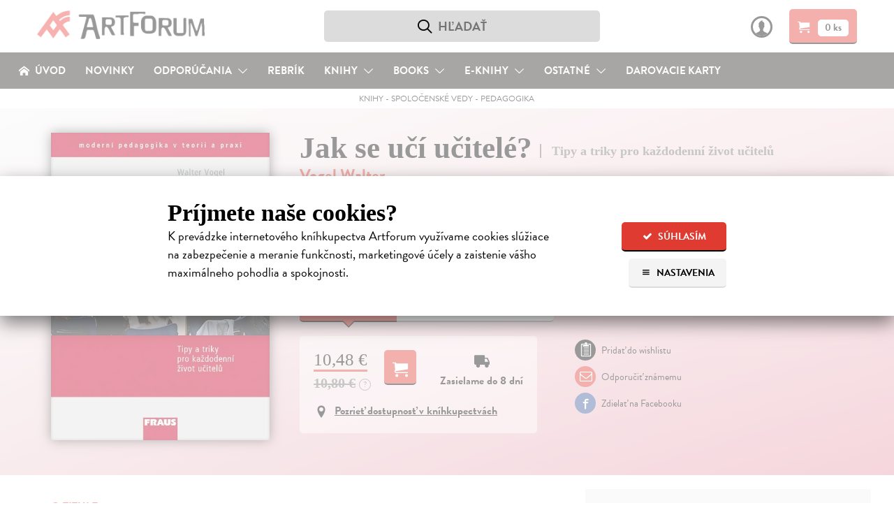

--- FILE ---
content_type: text/css;charset=utf-8
request_url: https://use.typekit.net/bcd7xar.css
body_size: 464
content:
/*
 * The Typekit service used to deliver this font or fonts for use on websites
 * is provided by Adobe and is subject to these Terms of Use
 * http://www.adobe.com/products/eulas/tou_typekit. For font license
 * information, see the list below.
 *
 * brandon-grotesque:
 *   - http://typekit.com/eulas/0000000000000000000132df
 *   - http://typekit.com/eulas/0000000000000000000132e3
 *
 * © 2009-2025 Adobe Systems Incorporated. All Rights Reserved.
 */
/*{"last_published":"2021-08-18 12:05:36 UTC"}*/

@import url("https://p.typekit.net/p.css?s=1&k=bcd7xar&ht=tk&f=10294.10296&a=10955903&app=typekit&e=css");

@font-face {
font-family:"brandon-grotesque";
src:url("https://use.typekit.net/af/1da05b/0000000000000000000132df/27/l?primer=180d22a6efc3e242d655b5d8246b75bcbc43f98a74c3c6e99009f9e3df6193d6&fvd=n4&v=3") format("woff2"),url("https://use.typekit.net/af/1da05b/0000000000000000000132df/27/d?primer=180d22a6efc3e242d655b5d8246b75bcbc43f98a74c3c6e99009f9e3df6193d6&fvd=n4&v=3") format("woff"),url("https://use.typekit.net/af/1da05b/0000000000000000000132df/27/a?primer=180d22a6efc3e242d655b5d8246b75bcbc43f98a74c3c6e99009f9e3df6193d6&fvd=n4&v=3") format("opentype");
font-display:swap;font-style:normal;font-weight:400;font-stretch:normal;
}

@font-face {
font-family:"brandon-grotesque";
src:url("https://use.typekit.net/af/8f4e31/0000000000000000000132e3/27/l?primer=180d22a6efc3e242d655b5d8246b75bcbc43f98a74c3c6e99009f9e3df6193d6&fvd=n7&v=3") format("woff2"),url("https://use.typekit.net/af/8f4e31/0000000000000000000132e3/27/d?primer=180d22a6efc3e242d655b5d8246b75bcbc43f98a74c3c6e99009f9e3df6193d6&fvd=n7&v=3") format("woff"),url("https://use.typekit.net/af/8f4e31/0000000000000000000132e3/27/a?primer=180d22a6efc3e242d655b5d8246b75bcbc43f98a74c3c6e99009f9e3df6193d6&fvd=n7&v=3") format("opentype");
font-display:swap;font-style:normal;font-weight:700;font-stretch:normal;
}

.tk-brandon-grotesque { font-family: "brandon-grotesque","Myriad Pro","Avenir","Trebuchet MS",sans-serif; }
